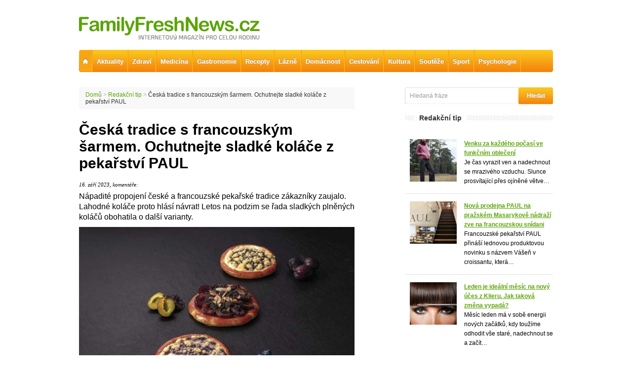

--- FILE ---
content_type: text/html; charset=utf-8
request_url: http://www.familyfreshnews.cz/redakcni-tip/4716-ceska-tradice-s-francouzskym-sarmem-ochutnejte-sladke-kolace-z-pekarstvi-paul/
body_size: 8880
content:
<!DOCTYPE html>
<html>
  <head>
    <!-- Google tag (gtag.js) -->
    <script async src="https://www.googletagmanager.com/gtag/js?id=G-FNHEEJBMVZ"></script>
    <script>
      window.dataLayer = window.dataLayer || [];
      function gtag(){ dataLayer.push(arguments); }
      gtag('js', new Date());

      gtag('config', 'G-FNHEEJBMVZ');
    </script>
    <meta http-equiv="Content-Type" content="text/html; charset=utf-8" />
    <meta name="description" content="Magazín pro celou rodinu" />
    <meta name="keywords" content="rodina, čtení, novinky, magazín" />
    <meta name="robots" content="index, follow" />
    <meta name="author" content="Jakub Míšek - www.jakubmisek.cz" />	     
    <title>Česká tradice s francouzským šarmem. Ochutnejte sladké koláče z pekařství PAUL - FamilyFreshNews.cz</title>
    <link href="/css/styly.css" media="screen,projection,tv" rel="stylesheet" type="text/css" />
    <link rel="stylesheet" media="screen,projection,tv" href="/css/jquery-ui/ui-lightness/jquery-ui-1.8.13.custom.css" type="text/css" />
    <link rel="stylesheet" media="print" href="/css/print.css" type="text/css" />
    <link rel="stylesheet" type="text/css" href="/css/jquery.lightbox-0.5.css" media="screen" />
    <script type="text/javascript" src="/js/jquery-1.7.min.js"></script>
    <script type="text/javascript" src="/js/jquery-ui-1.8.13.custom.min.js"></script>
    <script type="text/javascript" src="/js/ui.datepicker-cs.js"></script>
    <script type="text/javascript" src="/js/jquery.livequery.js"></script>
    <script type="text/javascript" src="/js/jquery.nette.js"></script>
    <script type="text/javascript" src="/js/jquery.ajaxform.js"></script>
    <script type="text/javascript" src="/js/jquery.ba-bbq.min.js"></script>
    <script type="text/javascript" src="/js/jquery.lightbox-0.5.js"></script>
    <script type="text/javascript" src="/js/netteForms.js"></script>
    <script type="text/javascript" src="/js/netteQ.js"></script>
    <script type="text/javascript" src="/js/functions.js"></script>
    <meta name="google-site-verification" content="ZQuB00Km_-2vjBSru3HfhUSoQX487d-OQEhOvrpAw10" />
    <link rel="alternate" type="application/rss+xml" title="FamilyFreshNews.cz" href="http://www.familyfreshnews.cz/rss.xml" />
    <meta property="og:image" content="/upload/articles/8e4d3670fab9859636ea9767936cd901/558.jpg" />
  </head>
  <body>
    <div class="wrapper">
      <div id="content">
        <div id="left">
<div id="navigation">
    <a href="/">Domů</a>
    &gt;
    <a href="/redakcni-tip/">Redakční tip</a>
    &gt;
    <span>Česká tradice s francouzským šarmem. Ochutnejte sladké koláče z pekařství PAUL</span>
</div>
<h1>Česká tradice s francouzským šarmem. Ochutnejte sladké koláče z pekařství PAUL</h1>
<div class="hp-article-info">
    16. září 2023, komentáře: <fb:comments-count href=http://www.familyfreshnews.cz/redakcni-tip/4716-ceska-tradice-s-francouzskym-sarmem-ochutnejte-sladke-kolace-z-pekarstvi-paul/></fb:comments-count>
    
</div>
<div class="perex">Nápadité propojení české a francouzské pekařské tradice zákazníky zaujalo. Lahodné koláče proto hlásí návrat! Letos na podzim se řada sladkých plněných koláčů obohatila o další varianty. 

</div>
<img src="/upload/articles/8e4d3670fab9859636ea9767936cd901/558.jpg" width="558" alt="Česká tradice s francouzským šarmem. Ochutnejte sladké koláče z pekařství PAUL" />
<div class="article-text">
    <p>
	V&yacute;born&eacute; kol&aacute;če z jemn&eacute;ho m&aacute;slov&eacute;ho brio&scaron;kov&eacute;ho těsta jsou bohatě naplněn&eacute; obl&iacute;ben&yacute;mi i netradičn&iacute;mi ingrediencemi. Vl&aacute;čnost a dal&scaron;&iacute; chuťov&yacute; rozměr dod&aacute;v&aacute; každ&eacute;mu z kol&aacute;čů lahodn&aacute; směs m&aacute;sla a rumu.</p>
    <div class="fb-like-box">
        <div class="title"><span class="grey">Facebook</span></div>
        <div class="fb-like" data-href="http://www.familyfreshnews.cz/redakcni-tip/4716-ceska-tradice-s-francouzskym-sarmem-ochutnejte-sladke-kolace-z-pekarstvi-paul/" data-send="true" data-layout="button_count" data-width="228" data-show-faces="true"></div>
    </div>
    
<p>
	<strong>Mandlov&yacute; kr&eacute;m</strong> frangipane skvěle vynikne <strong>se &scaron;ťavnat&yacute;mi borůvkami</strong>. Nemůžete se nikdy rozhodnout, jestli je va&scaron;&iacute;m favoritem <strong>tvaroh nebo povidla</strong>? Už nemus&iacute;te &ndash; spojili jsme pro V&aacute;s nejobl&iacute;beněj&scaron;&iacute; klasick&eacute; n&aacute;plně na jednom kol&aacute;či. A do třetice v&scaron;eho dobr&eacute;ho &ndash; už na&scaron;e babičky věděli, že <strong>kombinace m&aacute;ku se sladk&yacute;mi &scaron;vestkami</strong> je prostě dokonal&aacute;. Souhlas&iacute;te?</p>
<p>
	Na kol&aacute;č&iacute;ch si pochutn&aacute;te k&nbsp;sn&iacute;dani i k&nbsp;odpoledn&iacute; k&aacute;vě. Potě&scaron;te kamar&aacute;dku nebo třeba kolegyni, protože kol&aacute;če PAUL jsou ve velikosti tak akor&aacute;t pro dva.</p>
<p>
	A co je lep&scaron;&iacute;ho, než se o voňavou dobrotu rozdělit s&nbsp;něk&yacute;m, na kom n&aacute;m z&aacute;lež&iacute;?</p>
<p>
	<br />
	Redakce FFN</p>
<p>
	<a href="http://www.paul-cz.com">www.paul-cz.com</a></p>
<p>
	<br />
	&nbsp;</p>
<p>
	&nbsp;</p>

    
    <div class="clear"></div>
</div>
<br />
<div class="title"><span class="white">Komentáře k článku</span></div>
<div class="fb-comments" title="Česká tradice s francouzským šarmem. Ochutnejte sladké koláče z pekařství PAUL" data-href="http://www.familyfreshnews.cz/redakcni-tip/4716-ceska-tradice-s-francouzskym-sarmem-ochutnejte-sladke-kolace-z-pekarstvi-paul/" data-num-posts="20" data-width="558"></div>

<div class="title"><span class="white">Kam dál?</span></div>
            <div class="hp-articles-block-item article-related float-left">
              <div class="text">
                <h2><a href="/redakcni-tip/5819-nova-prodejna-paul-na-prazskem-masarykove-nadrazi-zve-na-francouzskou-snidani/">Nová prodejna PAUL na pražském Masarykově nádraží zve na francouzskou snídani</a></h2>
                <div class="hp-article-info">
                  17. ledna 2026, komentáře: <fb:comments-count href=http://www.familyfreshnews.cz/redakcni-tip/5819-nova-prodejna-paul-na-prazskem-masarykove-nadrazi-zve-na-francouzskou-snidani/></fb:comments-count>
                </div>
              </div>
              <a href="/redakcni-tip/5819-nova-prodejna-paul-na-prazskem-masarykove-nadrazi-zve-na-francouzskou-snidani/"><img src="/upload/articles/97b132c5f353f4df76808d6c8178fdca/51-51.jpg" width="51" height="51" alt="Nová prodejna PAUL na pražském Masarykově nádraží zve na francouzskou snídani" /></a>
              <div class="clear"></div>
            </div>
            <div class="hp-articles-block-item article-related float-right">
              <div class="text">
                <h2><a href="/redakcni-tip/5815-venku-za-kazdeho-pocasi-ve-funkcnim-obleceni/">Venku za každého počasí ve funkčním oblečení</a></h2>
                <div class="hp-article-info">
                  17. ledna 2026, komentáře: <fb:comments-count href=http://www.familyfreshnews.cz/redakcni-tip/5815-venku-za-kazdeho-pocasi-ve-funkcnim-obleceni/></fb:comments-count>
                </div>
              </div>
              <a href="/redakcni-tip/5815-venku-za-kazdeho-pocasi-ve-funkcnim-obleceni/"><img src="/upload/articles/69013550487708c4fb9ac3948852278f/51-51.jpg" width="51" height="51" alt="Venku za každého počasí ve funkčním oblečení" /></a>
              <div class="clear"></div>
            </div>
            <div class="hp-articles-block-item article-related float-left noborder">
              <div class="text">
                <h2><a href="/redakcni-tip/5818-leden-je-idealni-mesic-na-novy-uces-z-klieru-jak-takova-zmena-vypada/">Leden je ideální měsíc na nový účes z Klieru. Jak taková změna vypadá?</a></h2>
                <div class="hp-article-info">
                  16. ledna 2026, komentáře: <fb:comments-count href=http://www.familyfreshnews.cz/redakcni-tip/5818-leden-je-idealni-mesic-na-novy-uces-z-klieru-jak-takova-zmena-vypada/></fb:comments-count>
                </div>
              </div>
              <a href="/redakcni-tip/5818-leden-je-idealni-mesic-na-novy-uces-z-klieru-jak-takova-zmena-vypada/"><img src="/upload/articles/27eeb3785ea144d72a8d7aabacb91812/51-51.jpg" width="51" height="51" alt="Leden je ideální měsíc na nový účes z Klieru. Jak taková změna vypadá?" /></a>
              <div class="clear"></div>
            </div>
            <div class="hp-articles-block-item article-related float-right noborder">
              <div class="text">
                <h2><a href="/redakcni-tip/5814-zpatky-do-formy-s-tchibo-sportovni-obleceni-a-doplnky/">Zpátky do formy s Tchibo. Sportovní oblečení a doplňky</a></h2>
                <div class="hp-article-info">
                  15. ledna 2026, komentáře: <fb:comments-count href=http://www.familyfreshnews.cz/redakcni-tip/5814-zpatky-do-formy-s-tchibo-sportovni-obleceni-a-doplnky/></fb:comments-count>
                </div>
              </div>
              <a href="/redakcni-tip/5814-zpatky-do-formy-s-tchibo-sportovni-obleceni-a-doplnky/"><img src="/upload/articles/94bf7ee19f8d629fad5d4cd2e9fc183c/51-51.jpg" width="51" height="51" alt="Zpátky do formy s Tchibo. Sportovní oblečení a doplňky" /></a>
              <div class="clear"></div>
            </div>
<div class="clear"></div>
        </div>
      
        <div id="right">
          <form action="/redakcni-tip/4716-ceska-tradice-s-francouzskym-sarmem-ochutnejte-sladke-kolace-z-pekarstvi-paul/?do=searchForm-submit" method="post" id="frm-searchForm">
          
            <input type="text" class="search-input text" name="q" id="frmsearchForm-q" required="required" data-nette-rules="{op:':filled',msg:&quot;Vypl\u0148te, pros\u00edm, hledan\u00fd v\u00fdraz&quot;}" value="Hledaná fráze" />
            <input type="submit" class="search-submit button" name="send" id="frmsearchForm-send" value="Hledat" />
          <div><!--[if IE]><input type=IEbug disabled style="display:none"><![endif]--></div>
</form>



            <div class="title"><span class="white">Redakční tip</span></div>
            <div class="competitions">
              
                <div class="competition">
                  <div class="left"><a href="/redakcni-tip/5815-venku-za-kazdeho-pocasi-ve-funkcnim-obleceni/"><img src="/upload/articles/69013550487708c4fb9ac3948852278f/117-106.jpg" width="95" alt="Venku za každého počasí ve funkčním oblečení" /></a></div>
                  <div class="right"><h3><a href="/redakcni-tip/5815-venku-za-kazdeho-pocasi-ve-funkcnim-obleceni/">Venku za každého počasí ve funkčním oblečení</a></h3>
                    <p>Je čas vyrazit ven a nadechnout se mrazivého vzduchu. Slunce prosvítající přes ojíněné větve…</p>
                  </div>
                  <div class="clear"></div>
                </div>
              
                <div class="competition">
                  <div class="left"><a href="/redakcni-tip/5819-nova-prodejna-paul-na-prazskem-masarykove-nadrazi-zve-na-francouzskou-snidani/"><img src="/upload/articles/97b132c5f353f4df76808d6c8178fdca/117-106.jpg" width="95" alt="Nová prodejna PAUL na pražském Masarykově nádraží zve na francouzskou snídani" /></a></div>
                  <div class="right"><h3><a href="/redakcni-tip/5819-nova-prodejna-paul-na-prazskem-masarykove-nadrazi-zve-na-francouzskou-snidani/">Nová prodejna PAUL na pražském Masarykově nádraží zve na francouzskou snídani</a></h3>
                    <p>Francouzské pekařství PAUL přináší lednovou produktovou novinku s názvem Vášeň v croissantu, která…</p>
                  </div>
                  <div class="clear"></div>
                </div>
              
                <div class="competition">
                  <div class="left"><a href="/redakcni-tip/5818-leden-je-idealni-mesic-na-novy-uces-z-klieru-jak-takova-zmena-vypada/"><img src="/upload/articles/27eeb3785ea144d72a8d7aabacb91812/117-106.jpg" width="95" alt="Leden je ideální měsíc na nový účes z Klieru. Jak taková změna vypadá?" /></a></div>
                  <div class="right"><h3><a href="/redakcni-tip/5818-leden-je-idealni-mesic-na-novy-uces-z-klieru-jak-takova-zmena-vypada/">Leden je ideální měsíc na nový účes z Klieru. Jak taková změna vypadá?</a></h3>
                    <p>Měsíc leden má v sobě energii nových začátků, kdy toužíme odhodit vše staré, nadechnout se a začít…</p>
                  </div>
                  <div class="clear"></div>
                </div>
              
                <div class="competition">
                  <div class="left"><a href="/redakcni-tip/5814-zpatky-do-formy-s-tchibo-sportovni-obleceni-a-doplnky/"><img src="/upload/articles/94bf7ee19f8d629fad5d4cd2e9fc183c/117-106.jpg" width="95" alt="Zpátky do formy s Tchibo. Sportovní oblečení a doplňky" /></a></div>
                  <div class="right"><h3><a href="/redakcni-tip/5814-zpatky-do-formy-s-tchibo-sportovni-obleceni-a-doplnky/">Zpátky do formy s Tchibo. Sportovní oblečení a doplňky</a></h3>
                    <p>Začněte v novém roce aktivně! Kolekce „Den plný pohybu: Sportovní oblečení a doplňky“ nabízí vše,…</p>
                  </div>
                  <div class="clear"></div>
                </div>
              
                <div class="competition">
                  <div class="left"><a href="/redakcni-tip/5813-co-frci-leopardi-vzor-a-fuchsiova-v-hlavni-roli-inspirace-od-stylistky-petry-sestakove/"><img src="/upload/articles/2e56bf1accc110ee60af63b45a534f34/117-106.jpg" width="95" alt="Co frčí? Leopardí vzor a fuchsiová v hlavní roli. Inspirace od stylistky Petry Šestákové" /></a></div>
                  <div class="right"><h3><a href="/redakcni-tip/5813-co-frci-leopardi-vzor-a-fuchsiova-v-hlavni-roli-inspirace-od-stylistky-petry-sestakove/">Co frčí? Leopardí vzor a fuchsiová v hlavní roli. Inspirace od stylistky Petry Šestákové</a></h3>
                    <p>Předjarní období je jako stvořené pro osvěžení šatníku. Aktuální trendy sází na výrazné akcenty,…</p>
                  </div>
                  <div class="clear"></div>
                </div>
              
                <div class="competition">
                  <div class="left"><a href="/redakcni-tip/5799-jak-ucinne-chranit-vlasy-pred-chladnym-pocasim/"><img src="/upload/articles/d4602b9667f469bdad4f0f6a84729e59/117-106.jpg" width="95" alt="Jak účinně chránit vlasy před chladným počasím?" /></a></div>
                  <div class="right"><h3><a href="/redakcni-tip/5799-jak-ucinne-chranit-vlasy-pred-chladnym-pocasim/">Jak účinně chránit vlasy před chladným počasím?</a></h3>
                    <p>Zima je krásná, ale pro vlasy představuje zkoušku odolnosti. Mrazivý vzduch, vítr, přechody mezi…</p>
                  </div>
                  <div class="clear"></div>
                </div>
              
                <div class="competition">
                  <div class="left"><a href="/redakcni-tip/5795-stara-drevena-okna-zachranit-nebo-vymenit/"><img src="/upload/articles/3d3b3ac6ca7c9bf45c6d24b9cdadc576/117-106.jpg" width="95" alt="Stará dřevěná okna: zachránit nebo vyměnit?" /></a></div>
                  <div class="right"><h3><a href="/redakcni-tip/5795-stara-drevena-okna-zachranit-nebo-vymenit/">Stará dřevěná okna: zachránit nebo vyměnit?</a></h3>
                    <p>Vlastníci nemovitostí se staršími dřevěnými okny se někdy setkávají s nabídkou na jejich záchranu…</p>
                  </div>
                  <div class="clear"></div>
                </div>
              
                <div class="competition">
                  <div class="left"><a href="/redakcni-tip/5790-do-boje-s-prachem-a-mastnotou-pouzijte-uklidove-prostredky-vileda/"><img src="/upload/articles/3ea3376223906db776ebca64cfa92c07/117-106.jpg" width="95" alt="Do boje s prachem a mastnotou použijte úklidové prostředky Vileda" /></a></div>
                  <div class="right"><h3><a href="/redakcni-tip/5790-do-boje-s-prachem-a-mastnotou-pouzijte-uklidove-prostredky-vileda/">Do boje s prachem a mastnotou použijte úklidové prostředky Vileda</a></h3>
                    <p>Hadříky a houbičky této značky mají nadprůměrnou schopnost absorpce, která nám daruje čas navíc.…</p>
                  </div>
                  <div class="clear"></div>
                </div>
              
                <div class="competition">
                  <div class="left"><a href="/redakcni-tip/5792-bod-anebo-lano/"><img src="/upload/articles/181e50753b3bc05c4afe68a177ce8a9c/117-106.jpg" width="95" alt="Bod, anebo lano?" /></a></div>
                  <div class="right"><h3><a href="/redakcni-tip/5792-bod-anebo-lano/">Bod, anebo lano?</a></h3>
                    <p>Jistota bezpečného pohybu po střeše má podobu záchytného bodu nebo lana, které drží, vedou a chrání…</p>
                  </div>
                  <div class="clear"></div>
                </div>
              
                <div class="competition">
                  <div class="left"><a href="/redakcni-tip/5789-take-vas-v-zime-trapi-elektrizovani-vlasu-mame-tipy-jak-na-nej/"><img src="/upload/articles/b09992029ee837921803b27f3e7cdb83/117-106.jpg" width="95" alt="Také vás v zimě trápí elektrizování vlasů? Máme tipy, jak na něj" /></a></div>
                  <div class="right"><h3><a href="/redakcni-tip/5789-take-vas-v-zime-trapi-elektrizovani-vlasu-mame-tipy-jak-na-nej/">Také vás v zimě trápí elektrizování vlasů? Máme tipy, jak na něj</a></h3>
                    <p>Znáte ten pocit, kdy si sundáte čepici, a vaše vlasy se promění v nezkrotný oblak statické…</p>
                  </div>
                  <div class="clear"></div>
                </div>
              
            </div>

          
                                                  <div class="title"><span class="white">Soutěže</span></div>
          <div class="competitions">
          </div>
            <div class="title"><span class="white">Okolo Čech, Moravy a Slezska</span></div>
            <div class="competitions">
              
                <div class="competition">
                  <div class="left"><a href="/okolo-cech-moravy-a-slezska/2526-treti-rocnik-behu-ceskou-kanadou-opet-podpori-dobrou-vec/"><img src="/upload/articles/b7177c9438bf35ed678c3b0c7ac7125b/117-106.jpg" width="95" alt="Třetí ročník Běhu Českou Kanadou opět podpoří dobrou věc" /></a></div>
                  <div class="right"><h3><a href="/okolo-cech-moravy-a-slezska/2526-treti-rocnik-behu-ceskou-kanadou-opet-podpori-dobrou-vec/">Třetí ročník Běhu Českou Kanadou opět podpoří dobrou věc</a></h3>
                    <p>V sobotu 16. června se v Nové Bystřici uskuteční třetí ročník benefičního závodu Běh Českou Kanadou…</p>
                  </div>
                  <div class="clear"></div>
                </div>
              
                <div class="competition">
                  <div class="left"><a href="/okolo-cech-moravy-a-slezska/2488-festival-laka-na-snoubeni-folkloru-vina-a-gastronomie/"><img src="/upload/articles/b806601c56b7d2fd9edf5872b715c0f1/117-106.jpg" width="95" alt="Festival láká na snoubení folkloru, vína a gastronomie" /></a></div>
                  <div class="right"><h3><a href="/okolo-cech-moravy-a-slezska/2488-festival-laka-na-snoubeni-folkloru-vina-a-gastronomie/">Festival láká na snoubení folkloru, vína a gastronomie</a></h3>
                    <p>Festival vína VOC Znojmo, který letos ve Znojmě bude již podesáté, zve na den plný vína, folklóru a…</p>
                  </div>
                  <div class="clear"></div>
                </div>
              
                <div class="competition">
                  <div class="left"><a href="/okolo-cech-moravy-a-slezska/2494-obrazy-odrazy/"><img src="/upload/articles/b39b5ba9445aa3df72bb2d18df121b58/117-106.jpg" width="95" alt="Obrazy, odrazy" /></a></div>
                  <div class="right"><h3><a href="/okolo-cech-moravy-a-slezska/2494-obrazy-odrazy/">Obrazy, odrazy</a></h3>
                    <p>V pražské galerii Nová síň se v úterý 24. dubna uskuteční od 18h vernisáž výstavy výtvarníka…</p>
                  </div>
                  <div class="clear"></div>
                </div>
              
                <div class="competition">
                  <div class="left"><a href="/okolo-cech-moravy-a-slezska/2433-ladovske-veprove-hody-v-pivovaru-velke-popovice/"><img src="/upload/articles/75951c836d83ec3e3567a7bed5a3dfb5/117-106.jpg" width="95" alt="Ladovské vepřové hody v Pivovaru Velké Popovice" /></a></div>
                  <div class="right"><h3><a href="/okolo-cech-moravy-a-slezska/2433-ladovske-veprove-hody-v-pivovaru-velke-popovice/">Ladovské vepřové hody v Pivovaru Velké Popovice</a></h3>
                    <p>Idylický obrázek Josefa Lady zachycující dění na venkovské zabijačce zná asi každý. Jedinečnou…</p>
                  </div>
                  <div class="clear"></div>
                </div>
              
                <div class="competition">
                  <div class="left"><a href="/okolo-cech-moravy-a-slezska/2428-masopustni-pruvody-rozveseli-celou-vysocinu/"><img src="/upload/articles/64de025ee1e4b7730ac8e316e7474511/117-106.jpg" width="95" alt="Masopustní průvody rozveselí celou Vysočinu" /></a></div>
                  <div class="right"><h3><a href="/okolo-cech-moravy-a-slezska/2428-masopustni-pruvody-rozveseli-celou-vysocinu/">Masopustní průvody rozveselí celou Vysočinu</a></h3>
                    <p>Nejveselejší a nejbujařejší svátek roku, kdy se lidé baví, a hlavně se dobře nají, je typický také…</p>
                  </div>
                  <div class="clear"></div>
                </div>
              
                <div class="competition">
                  <div class="left"><a href="/okolo-cech-moravy-a-slezska/2351-mikulas-na-lipne-bude-s-lyzovackou/"><img src="/upload/articles/54221e1be7622907e74e4a7ddd13841e/117-106.jpg" width="95" alt="Mikuláš na Lipně bude s lyžovačkou" /></a></div>
                  <div class="right"><h3><a href="/okolo-cech-moravy-a-slezska/2351-mikulas-na-lipne-bude-s-lyzovackou/">Mikuláš na Lipně bude s lyžovačkou</a></h3>
                    <p>První nadějnou zprávu hlásí před letošní sezónou Skiareál Lipno. Díky nočním mrazům běží sněžná…</p>
                  </div>
                  <div class="clear"></div>
                </div>
              
                <div class="competition">
                  <div class="left"><a href="/okolo-cech-moravy-a-slezska/2182-tuchlovicka-pout-s-chuti-a-dobrou-zabavou-i-letos/"><img src="/upload/articles/7307f1a7625daa05e9dc706645cf4ae8/117-106.jpg" width="95" alt="Tuchlovická pouť" /></a></div>
                  <div class="right"><h3><a href="/okolo-cech-moravy-a-slezska/2182-tuchlovicka-pout-s-chuti-a-dobrou-zabavou-i-letos/">Tuchlovická pouť s chutí a dobrou zábavou i letos</a></h3>
                    <p>Od pátku 5. až do neděle 7. května se bude už po čtyřiadvacáté konat v Tuchlovicích na Kladensku…</p>
                  </div>
                  <div class="clear"></div>
                </div>
              
                <div class="competition">
                  <div class="left"><a href="/okolo-cech-moravy-a-slezska/1801-tuchlovicka-pout-2016-uz-po-triadvacate/"><img src="/upload/articles/2c89bb5dc756cbf974105ac34c0cc608/117-106.jpg" width="95" alt="Tuchlovická pouť 2016 už po třiadvacáté" /></a></div>
                  <div class="right"><h3><a href="/okolo-cech-moravy-a-slezska/1801-tuchlovicka-pout-2016-uz-po-triadvacate/">Tuchlovická pouť 2016 už po třiadvacáté</a></h3>
                    <p>Od pátku 6. až do neděle 8. května proběhne jeden z největších středočeských folklorních festivalů.…</p>
                  </div>
                  <div class="clear"></div>
                </div>
              
                <div class="competition noborder">
                  <div class="left"><a href="/okolo-cech-moravy-a-slezska/1787-znojemsky-vinobus-zavede-turisty-primo-k-vinarum-do-prirody-i-na-vez/"><img src="/upload/articles/bcc0219f391f2af95dd83a621fab1842/117-106.jpg" width="95" alt="Znojemský Vinobus zavede turisty přímo k vinařům, do přírody i na věž" /></a></div>
                  <div class="right"><h3><a href="/okolo-cech-moravy-a-slezska/1787-znojemsky-vinobus-zavede-turisty-primo-k-vinarum-do-prirody-i-na-vez/">Znojemský Vinobus zavede turisty přímo k vinařům, do přírody i na věž</a></h3>
                    <p>Vinobus VOC Znojmo je horkou novinkou letošní turistické sezóny na jižní Moravě. Využít jej mohou…</p>
                  </div>
                  <div class="clear"></div>
                </div>
              
            </div>

          <div class="title"><span class="white">Okolo Evropy</span></div>
            <div class="competitions">
                
                    <div class="competition">
                        <div class="left"><a href="/okolo-evropy/5246-country-bal-v-suchej-nad-parnou-vystupia-zname-slovenske-country-kapely/"><img src="/upload/articles/626393aaa50e95afb84ee8bd1fdb51ed/117-106.jpg" width="95" alt="Country Bál v Suchej nad Parnou. Vystúpia známe slovenské country kapely" /></a></div>
                        <div class="right"><h3><a href="/okolo-evropy/5246-country-bal-v-suchej-nad-parnou-vystupia-zname-slovenske-country-kapely/">Country Bál v Suchej nad Parnou. Vystúpia známe slovenské country kapely</a></h3>
                            <p>Obec Suchá nad Parnou pozýva všetkých milovníkov country hudby a priaznivcov dobrej zábavy na druhý…</p>
                        </div>
                        <div class="clear"></div>
                    </div>
                
                    <div class="competition">
                        <div class="left"><a href="/okolo-evropy/4513-otvorenie-vcelarskej-sezony-v-dolnej-krupej-bude-uz-tuto-sobot/"><img src="/upload/articles/59dbe18884c5d5fb097db428b7ea3f5a/117-106.jpg" width="95" alt="Otvorenie včelárskej sezóny v Dolnej Krupej bude už túto sobot" /></a></div>
                        <div class="right"><h3><a href="/okolo-evropy/4513-otvorenie-vcelarskej-sezony-v-dolnej-krupej-bude-uz-tuto-sobot/">Otvorenie včelárskej sezóny v Dolnej Krupej bude už túto sobot</a></h3>
                            <p>Včelári v Dolnej Krupej dodržiavajú jarnú tradíciu otvorenia včelárskej sezóny. Pre návštevníkov…</p>
                        </div>
                        <div class="clear"></div>
                    </div>
                
                    <div class="competition">
                        <div class="left"><a href="/okolo-evropy/4482-velkonocne-radosti-v-areali-lyziarskeho-strediska-ski-tale/"><img src="/upload/articles/d36b6464ac9794a5f85e3b07b730c00e/117-106.jpg" width="95" alt="Veľkonočné radosti v areáli lyžiarskeho strediska Ski Tále" /></a></div>
                        <div class="right"><h3><a href="/okolo-evropy/4482-velkonocne-radosti-v-areali-lyziarskeho-strediska-ski-tale/">Veľkonočné radosti v areáli lyžiarskeho strediska Ski Tále</a></h3>
                            <p>Na tejto slávnosti sme sa už tradične, no hlavne oficiálne, rozlúčili so zimnou sezónou a zároveň…</p>
                        </div>
                        <div class="clear"></div>
                    </div>
                
                    <div class="competition">
                        <div class="left"><a href="/okolo-evropy/4481-kam-v-bratislave-za-zazitky/"><img src="/upload/articles/5ffab9dc286efd8d342ca91e9b474bb4/117-106.jpg" width="95" alt="Kam v Bratislavě za zážitky" /></a></div>
                        <div class="right"><h3><a href="/okolo-evropy/4481-kam-v-bratislave-za-zazitky/">Kam v Bratislavě za zážitky</a></h3>
                            <p>Horná Mlynská dolina – Železná studienka – patrí medzi najznámejšie bratislavské rekreačné lokality.</p>
                        </div>
                        <div class="clear"></div>
                    </div>
                
                    <div class="competition">
                        <div class="left"><a href="/okolo-evropy/3711-na-skok-do-parku-disneyland-kolik-penez-bude-stat-jejich-uklid-po-pandemii/"><img src="/upload/articles/ed3771506ab36cd8b5b835924551aad0/117-106.jpg" width="95" alt="NA SKOK do parků Disneyland. Kolik peněz bude stát jejich úklid po pandemii" /></a></div>
                        <div class="right"><h3><a href="/okolo-evropy/3711-na-skok-do-parku-disneyland-kolik-penez-bude-stat-jejich-uklid-po-pandemii/">NA SKOK do parků Disneyland. Kolik peněz bude stát jejich úklid po pandemii</a></h3>
                            <p>Zájem online o zábavní parky se za poslední tři měsíce zvýšil o pětašedesát procent, což je jistě…</p>
                        </div>
                        <div class="clear"></div>
                    </div>
                
                    <div class="competition">
                        <div class="left"><a href="/okolo-evropy/3046-svetovy-den-sprieodcov-prinesie-do-trnavy-nove-prehlidky/"><img src="/upload/articles/70217be18f9acdbc6935fe081ca35cab/117-106.jpg" width="95" alt="Svetový deň sprieodcov prinesie do Trnavy nové prehlidky" /></a></div>
                        <div class="right"><h3><a href="/okolo-evropy/3046-svetovy-den-sprieodcov-prinesie-do-trnavy-nove-prehlidky/">Svetový deň sprieodcov prinesie do Trnavy nové prehlidky</a></h3>
                            <p>Trnava si aj v tomto roku pripomenie Svetový deň sprievodcov. Príďte ho osláviť aj vy 23. februára…</p>
                        </div>
                        <div class="clear"></div>
                    </div>
                
                    <div class="competition">
                        <div class="left"><a href="/okolo-evropy/2984-vianocne-trhy-maju-v-bratislave-uz-dlhorocnu-tradiciu/"><img src="/upload/articles/6f839b8f903537119b145fa8c63b5f9f/117-106.jpg" width="95" alt="Vianočné trhy majú v Bratislave už dlhoročnú tradíciu" /></a></div>
                        <div class="right"><h3><a href="/okolo-evropy/2984-vianocne-trhy-maju-v-bratislave-uz-dlhorocnu-tradiciu/">Vianočné trhy majú v Bratislave už dlhoročnú tradíciu</a></h3>
                            <p>Je to miesto priateľských stretnutí, kde čas beží o čosi pomalšie. Ľudia sa stretnú pri varenom…</p>
                        </div>
                        <div class="clear"></div>
                    </div>
                
                    <div class="competition">
                        <div class="left"><a href="/okolo-evropy/2983-adventne-trhy-v-trnave-musite-jednoducho-zazit/"><img src="/upload/articles/6e5d3d2f578429c595b37d64798fbf86/117-106.jpg" width="95" alt="Adventné trhy v Trnave musíte jednoducho zažiť" /></a></div>
                        <div class="right"><h3><a href="/okolo-evropy/2983-adventne-trhy-v-trnave-musite-jednoducho-zazit/">Adventné trhy v Trnave musíte jednoducho zažiť</a></h3>
                            <p>Každý si chce naplno vychutnať jedinečnú atmosféru blížiacich sa sviatkov, dopriať si rôzne domáce…</p>
                        </div>
                        <div class="clear"></div>
                    </div>
                
                    <div class="competition">
                        <div class="left"><a href="/okolo-evropy/2946-smolenicky-zamok-ovladnu-strasidla/"><img src="/upload/articles/e67b8c88b71fc7887f205c7f8c6bae8b/117-106.jpg" width="95" alt="Smolenický zámok ovládnu strašidlá" /></a></div>
                        <div class="right"><h3><a href="/okolo-evropy/2946-smolenicky-zamok-ovladnu-strasidla/">Smolenický zámok ovládnu strašidlá</a></h3>
                            <p>Užite si strašidelnú atmosféru na mieste opradenom legendami a povesťami. Strašidlá, duchovia a aj…</p>
                        </div>
                        <div class="clear"></div>
                    </div>
                
                    <div class="competition">
                        <div class="left"><a href="/okolo-evropy/2930-jaskyna-driny-oslavuje-90-vyrocie-budte-pri-tom/"><img src="/upload/articles/dd5cdf17129e75ccf98b07a942b6fc6f/117-106.jpg" width="95" alt="Jaskyňa Driny oslavuje 90. výročie, buďte při tom" /></a></div>
                        <div class="right"><h3><a href="/okolo-evropy/2930-jaskyna-driny-oslavuje-90-vyrocie-budte-pri-tom/">Jaskyňa Driny oslavuje 90. výročie, buďte při tom</a></h3>
                            <p>Málokto vie, že jaskyňa Driny je jedinou sprístupnenou jaskyňou na západnom Slovensku.…</p>
                        </div>
                        <div class="clear"></div>
                    </div>
                
            </div>

                      <div class="clear"></div>
          
          
          
        </div>
        
        <div class="clear"></div>
        
      </div>
      
      
    
      <div id="header">
        <a href="/" id="header-logo"><img src="/images/logo.png" alt="FamilyFreshNews.cz" /></a>
        <div id="header-menu">
          <ul>
            <li class="home"><a href="/"><img src="/images/home.png" alt="Domů" /></a></li>
            
            <li><a href="/aktuality/">Aktuality</a></li>
            
            <li><a href="/zdravi/">Zdraví</a></li>
            
            <li><a href="/medicina/">Medicína</a></li>
            
            <li><a href="/gastronomie/">Gastronomie</a></li>
            
            <li><a href="/recepty/">Recepty</a></li>
            
            <li><a href="/lazne/">Lázně</a></li>
            
            <li><a href="/domacnost/">Domácnost</a></li>
            
            <li><a href="/cestovani/">Cestování</a></li>
            
            <li><a href="/kultura/">Kultura</a></li>
            
            <li><a href="/soutez/">Soutěže</a></li>
            
            <li><a href="/sport/">Sport</a></li>
            
            <li><a href="/psychologie/">Psychologie</a></li>
            
          </ul>
        </div>
      </div>
    
    </div>
    <div id="footer">
      <div class="wrapper">
        <div id="footer-col1">
          <div class="title"><span class="grey">O portále</span></div>
          <p>Internetový magazín FamilyFreshNews nabízí informace, které mohou zajímat celou rodinu. Články se týkají celého barevného spektra života, jak je přináší každému z nás. Na webu najdete denní <a href="/aktuality/">aktuality</a>, informace z <a href="/kultura/">kultury</a>, <a href="/gastronomie/">gastronomie</a>, cestování a nebo <a href="/sport/">sportu</a>. Nabízíme vám i diskuse, ankety a hodnotné soutěže.
        </div>
        <div id="footer-col2">
          <div class="title"><span class="grey">Partneři</span></div>
          
        </div>
        <div id="footer-col3">
          <a href="/" id="footer-logo"><img src="/images/footer-logo.png" alt="FamilyFreshNews.cz" /></a>
          <p>Publikování nebo další šíření obsahu webu je bez písemného souhlasu redakce zakázáno.</p>
          <p><a href="/cenik-inzerce-a-reklamy-na-www-familyfreshnews-cz/">Inzerce</a> &nbsp;|&nbsp; <a href="/kontakt/">Kontakt</a> &nbsp;|&nbsp; <a href="/o-webu/">Info o webu</a></p>

        
        </div>
        <div class="clear"></div>
        
      
      </div>
    </div>
    <div id="bottom">
      <div class="wrapper">
        <div id="bottom-right">
          Tvorba webových stránek <a href="http://www.jakubmisek.cz">JakubMíšek.cz</a>
        </div>
        <div>&copy; 2011 <a href="/">Familyfreshnews.cz</a>. Všechna práva vyhrazena.</div>      
      </div>
    </div>
    <div id="fb-root"></div>
    <script>(function(d, s, id) {
      var js, fjs = d.getElementsByTagName(s)[0];
      if (d.getElementById(id)) { return;}
      js = d.createElement(s); js.id = id;
      js.src = "//connect.facebook.net/cs_CZ/all.js#xfbml=1&appId=217525908294813";
      fjs.parentNode.insertBefore(js, fjs);
    }(document, 'script', 'facebook-jssdk'));
    </script>    
  </body>
</html>


--- FILE ---
content_type: application/javascript
request_url: http://www.familyfreshnews.cz/js/jquery.livequery.js
body_size: 2143
content:
/*! Copyright (c) 2008 Brandon Aaron (http://brandonaaron.net)
 * Dual licensed under the MIT (http://www.opensource.org/licenses/mit-license.php)
 * and GPL (http://www.opensource.org/licenses/gpl-license.php) licenses.
 *
 * Version: 1.0.3
 * Requires jQuery 1.1.3+
 * Docs: http://docs.jquery.com/Plugins/livequery
 */

(function($) {

	$.extend($.fn, {
		livequery: function(type, fn, fn2) {
			var self = this, q;

			// Handle different call patterns
			if ($.isFunction(type))
				fn2 = fn, fn = type, type = undefined;

			// See if Live Query already exists
			$.each( $.livequery.queries, function(i, query) {
				if ( self.selector == query.selector && self.context == query.context &&
					type == query.type && (!fn || fn.$lqguid == query.fn.$lqguid) && (!fn2 || fn2.$lqguid == query.fn2.$lqguid) )
					// Found the query, exit the each loop
					return (q = query) && false;
			});

			// Create new Live Query if it wasn't found
			q = q || new $.livequery(this.selector, this.context, type, fn, fn2);

			// Make sure it is running
			q.stopped = false;

			// Run it immediately for the first time
			q.run();

			// Contnue the chain
			return this;
		},

		expire: function(type, fn, fn2) {
			var self = this;

			// Handle different call patterns
			if ($.isFunction(type))
				fn2 = fn, fn = type, type = undefined;

			// Find the Live Query based on arguments and stop it
			$.each( $.livequery.queries, function(i, query) {
				if ( self.selector == query.selector && self.context == query.context &&
					(!type || type == query.type) && (!fn || fn.$lqguid == query.fn.$lqguid) && (!fn2 || fn2.$lqguid == query.fn2.$lqguid) && !this.stopped )
					$.livequery.stop(query.id);
			});

			// Continue the chain
			return this;
		}
	});

	$.livequery = function(selector, context, type, fn, fn2) {
		this.selector = selector;
		this.context  = context || document;
		this.type     = type;
		this.fn       = fn;
		this.fn2      = fn2;
		this.elements = [];
		this.stopped  = false;

		// The id is the index of the Live Query in $.livequery.queries
		this.id = $.livequery.queries.push(this)-1;

		// Mark the functions for matching later on
		fn.$lqguid = fn.$lqguid || $.livequery.guid++;
		if (fn2) fn2.$lqguid = fn2.$lqguid || $.livequery.guid++;

		// Return the Live Query
		return this;
	};

	$.livequery.prototype = {
		stop: function() {
			var query = this;

			if ( this.type )
				// Unbind all bound events
				this.elements.unbind(this.type, this.fn);
			else if (this.fn2)
				// Call the second function for all matched elements
				this.elements.each(function(i, el) {
					query.fn2.apply(el);
				});

			// Clear out matched elements
			this.elements = [];

			// Stop the Live Query from running until restarted
			this.stopped = true;
		},

		run: function() {
			// Short-circuit if stopped
			if ( this.stopped ) return;
			var query = this;

			var oEls = this.elements,
			els  = $(this.selector, this.context),
			nEls = els.not(oEls);

			// Set elements to the latest set of matched elements
			this.elements = els;

			if (this.type) {
				// Bind events to newly matched elements
				nEls.bind(this.type, this.fn);

				// Unbind events to elements no longer matched
				if (oEls.length > 0)
					$.each(oEls, function(i, el) {
						if ( $.inArray(el, els) < 0 )
							$.event.remove(el, query.type, query.fn);
					});
			}
			else {
				// Call the first function for newly matched elements
				nEls.each(function() {
					query.fn.apply(this);
				});

				// Call the second function for elements no longer matched
				if ( this.fn2 && oEls.length > 0 )
					$.each(oEls, function(i, el) {
						if ( $.inArray(el, els) < 0 )
							query.fn2.apply(el);
					});
			}
		}
	};

	$.extend($.livequery, {
		guid: 0,
		queries: [],
		queue: [],
		running: false,
		timeout: null,

		checkQueue: function() {
			if ( $.livequery.running && $.livequery.queue.length ) {
				var length = $.livequery.queue.length;
				// Run each Live Query currently in the queue
				while ( length-- )
					$.livequery.queries[ $.livequery.queue.shift() ].run();
			}
		},

		pause: function() {
			// Don't run anymore Live Queries until restarted
			$.livequery.running = false;
		},

		play: function() {
			// Restart Live Queries
			$.livequery.running = true;
			// Request a run of the Live Queries
			$.livequery.run();
		},

		registerPlugin: function() {
			$.each( arguments, function(i,n) {
				// Short-circuit if the method doesn't exist
				if (!$.fn[n]) return;

				// Save a reference to the original method
				var old = $.fn[n];

				// Create a new method
				$.fn[n] = function() {
					// Call the original method
					var r = old.apply(this, arguments);

					// Request a run of the Live Queries
					$.livequery.run();

					// Return the original methods result
					return r;
				}
			});
		},

		run: function(id) {
			if (id != undefined) {
				// Put the particular Live Query in the queue if it doesn't already exist
				if ( $.inArray(id, $.livequery.queue) < 0 )
					$.livequery.queue.push( id );
			}
			else
				// Put each Live Query in the queue if it doesn't already exist
				$.each( $.livequery.queries, function(id) {
					if ( $.inArray(id, $.livequery.queue) < 0 )
						$.livequery.queue.push( id );
				});

			// Clear timeout if it already exists
			if ($.livequery.timeout) clearTimeout($.livequery.timeout);
			// Create a timeout to check the queue and actually run the Live Queries
			$.livequery.timeout = setTimeout($.livequery.checkQueue, 20);
		},

		stop: function(id) {
			if (id != undefined)
				// Stop are particular Live Query
				$.livequery.queries[ id ].stop();
			else
				// Stop all Live Queries
				$.each( $.livequery.queries, function(id) {
					$.livequery.queries[ id ].stop();
				});
		}
	});

	// Register core DOM manipulation methods
	$.livequery.registerPlugin('append', 'prepend', 'after', 'before', 'wrap', 'attr', 'removeAttr', 'addClass', 'removeClass', 'toggleClass', 'empty', 'remove');

	// Run Live Queries when the Document is ready
	$(function() {
		$.livequery.play();
	});


	// Save a reference to the original init method
	var init = $.prototype.init;

	// Create a new init method that exposes two new properties: selector and context
	$.prototype.init = function(a,c) {
		// Call the original init and save the result
		var r = init.apply(this, arguments);

		// Copy over properties if they exist already
		if (a && a.selector)
			r.context = a.context, r.selector = a.selector;

		// Set properties
		if ( typeof a == 'string' )
			r.context = c || document, r.selector = a;

		// Return the result
		return r;
	};

	// Give the init function the jQuery prototype for later instantiation (needed after Rev 4091)
	$.prototype.init.prototype = $.prototype;

})(jQuery);

--- FILE ---
content_type: application/javascript
request_url: http://www.familyfreshnews.cz/js/functions.js
body_size: 1299
content:
/* 
 * Author: Jakub Míšek
 * info@jakubmisek.cz
 */

$(document).ready(function() {
    
    $('a.lightbox').lightBox();
    
    $(".datepicker").datepicker();
    
    $('.scroll-top').live('click', function() {
        $('html, body').animate({
            scrollTop: 0
        }, 100);    
    });
   
    // po načtení stránky
    $(function () {
        // odeslání na formulářích
        $("form.ajaxsubmit, .ajaxsubmit form").live('submit', function (e) {

            $(this).ajaxSubmit(e);
            return false;
        });

        // odeslání pomocí tlačítek
        $("form.ajaxsubmit :submit, .ajaxsubmit form :submit").live('click', function (e) {

            $(this).ajaxSubmit(e);
            return false;
        });
    });
    
        
    // save AJAX state .ajaxhash
    var processAjax = true;
    var domain = 'http://' + document.location.host;
    var clicked = false;

    $("a.ajaxhash").live("click", function (event) {
        url = this.href.substring(domain.length, this.href.length);
        $.bbq.pushState('#!' + url);
        processAjax = false;
        event.preventDefault();
        clicked = true;
        $.get(this.href);

        // zobrazení spinneru a nastavení jeho pozice
        $("#ajax-spinner").show().css({
            position: "absolute",
            left: event.pageX + 20,
            top: event.pageY + 40
        });

    });

    // reload page from ajax state
    $(window).bind("hashchange", function(e) {
        
        if (!clicked) {
            loaded = false;
            for(key in $.bbq.getState()) {
                
                if (key != parseInt(key)) {
                    // bbq
                    url = key.substring(1, key.length);

                    if (!processAjax || url != undefined) {
                        if (url == undefined) {
                            $.get(location.href);
                        } else {
                            $.get(domain + url);
                        }
                    }
                    processAjax = false;
                    loaded = true;
                } else {
                    loaded = true;
                    return false;
                }
            }

            if (!processAjax && !loaded) $.get(location.href);
        }
        clicked = false;

    });
    // load ajax state
    $(window).trigger("hashchange");

    $('a').filter(function() {
        return this.hostname && this.hostname !== location.hostname;
    }).addClass('external');

    $(function () {
        // vhodně nastylovaný div vložím po načtení stránky
        $('<div id="ajax-spinner"></div>').appendTo("body").ajaxStop(function () {
            // a při události ajaxStop spinner schovám a nastavím mu původní pozici
            $(this).hide().css({
                position: "fixed",
                left: "50%",
                top: "50%"
            });
        }).hide();
    });

    // zajaxovatění odkazů
    $("a.ajax").live("click", function (event) {
        event.preventDefault();

        $.get(this.href);

        // zobrazení spinneru a nastavení jeho pozice
        $("#ajax-spinner").show().css({
            position: "absolute",
            left: event.pageX + 20,
            top: event.pageY + 40
        });
    });
    
    // link in new window
    $('a.blank').live('click', function() {
        window.open($(this).attr('href'),'mywindow');
        return false;
    })
    
    $('#frmsearchForm-q').focus(function() {
        if ($('#frmsearchForm-q').val() == 'Hledaná fráze') {
            $('#frmsearchForm-q').val('');
            $('#frmsearchForm-q').css('color', '#333333');
        }
    });

    $('#frmsearchForm-q').blur(function() {
        if ($('#frmsearchForm-q').val() == '') {
            $('#frmsearchForm-q').val('Hledaná fráze');
            $('#frmsearchForm-q').css('color', '#999999');
        }
    });    
    
    $('.poll-checkbox').live('click', function(){
        $('.poll-checkbox').removeAttr('checked');
        $(this).attr('checked', 'true');
    })    
    
    
});